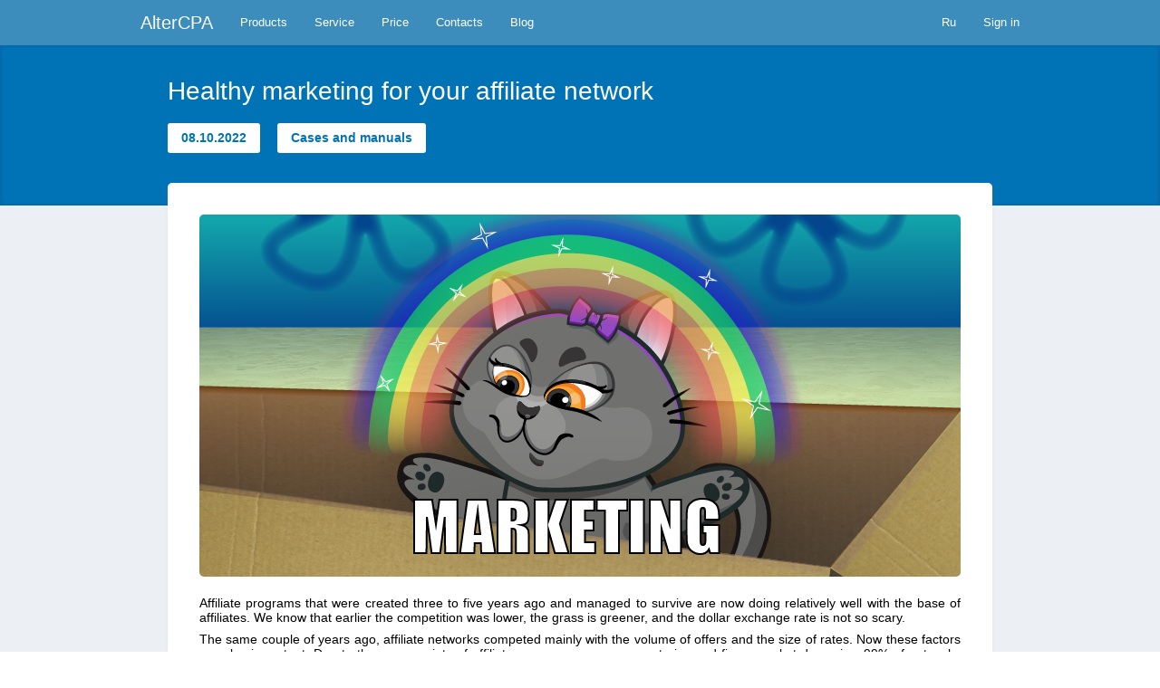

--- FILE ---
content_type: text/html; charset=utf-8
request_url: https://www.altercpa.pro/en/blog/marketing-basics
body_size: 18753
content:
<!DOCTYPE html>
<html lang="en">

<head>
	<title>Healthy marketing for your affiliate network | Blog | AlterCPA</title>
	<meta charset="utf-8" />
	<meta http-equiv="X-UA-Compatible" content="IE=edge" />
	<meta content="width=device-width, initial-scale=1, maximum-scale=1, user-scalable=no" name="viewport">
	<link rel="stylesheet" type="text/css" href="/mods/altercpa/css/main.css" />	<meta name="title" content="Healthy marketing for your affiliate network | Blog" />	<meta name="description" content="Affiliate programs that were created three to five years ago and managed to survive are now doing relatively well with the base of affiliates. Due to the crazy variety of affiliate programs, many ..." />	<link rel="canonical" href="https://www.altercpa.pro/en/blog/marketing-basics" />	<link rel="image_src" href="https://www.altercpa.pro/blog-en/2022/10/marketing-basics-en.png" />	<meta property="og:site_name" content="AlterCPA" />	<meta property="og:title" content="Healthy marketing for your affiliate network | Blog" />	<meta property="og:description" content="Affiliate programs that were created three to five years ago and managed to survive are now doing relatively well with the base of affiliates. Due to the crazy variety of affiliate programs, many scam stories and fierce market dynamics, 99% of new networks close in the first six months. They don’t have a media resource, they don’t have good marketing, and as a result, they don’t have affs. And how to attract publishers?" />	<meta property="og:url" content="https://www.altercpa.pro/en/blog/marketing-basics" />	<meta property="og:image" content="https://www.altercpa.pro/blog-en/2022/10/marketing-basics-en.png" />	<meta property="og:type" content="website" />	<meta name="yandex-verification" content="33249467a58c4e79" />
<meta name="google-site-verification" content="1E2NfN8eBqATV1mf_LaPkwLSWghZ4xIjb7GpZAz1B0A" />
<meta name="msvalidate.01" content="9AA4B7F7B82DDB55BA4737C41436F0EB" />
<link rel="icon" type="image/png" href="/favicon.png">
<link rel="shortcut icon" sizes="16x16" type="image/png" href="/favicon.png">	<link rel="manifest" href="/manifest.json" />	<link rel="apple-touch-icon" href="/data/thumb/webapp/icon-x60.png" />	<link rel="apple-touch-icon" sizes="76x76" href="/data/thumb/webapp/icon-x76.png" />	<link rel="apple-touch-icon" sizes="120x120" href="/data/thumb/webapp/icon-x120.png" />	<link rel="apple-touch-icon" sizes="152x152" href="/data/thumb/webapp/icon-x152.png" />	<link rel="apple-touch-icon" sizes="167x167" href="/data/thumb/webapp/icon-x167.png" />	<link rel="apple-touch-startup-image" sizes="180x180" href="/data/webapp/splash.png" />	<meta name="apple-mobile-web-app-capable" content="yes" />	<meta name="apple-mobile-web-app-status-bar-style" content="default" />	<meta name="apple-mobile-web-app-capable" content="yes" />	<meta name="apple-mobile-web-app-title" content="AlterCPA" />	<meta name="mobile-web-app-capable" content="yes" />	<meta name="application-name" content="AlterCPA" /></head>

<body>

	<header><section>

		<nav class="brand"><a href="/" class="navbar-brand">AlterCPA</a></nav>

        <nav class="user"><ul>
			<li><a href="/ru/blog/marketing-basics" rel="alternate" hreflang="ru">Ru</a></li>
			<li><a href="/en/login">
				<i class="fa fa-fw fa-user"></i>
				<span class="hidden-xs">Sign in</span>
			</a></li>
			<li class="burger"><a href="#" id="navburger"><span></span></a></li>
		</ul></nav>

        <nav id="navmenu" class="menu"><ul>
			<li>
				<a href="/en/altercpa" class="dropdown">Products</a>
				<ul class="dropdown-menu">
					<li><a href="/en/altercpa">AlterCPA Pro</a></li>
					<li><a href="/en/cloud">AlterCPA Cloud</a></li>
					<li><a href="/en/lite">AlterCPA Lite</a></li>
					<li><a href="/en/altercpaone">AlterCPA One</a></li>
					<li><a href="/en/red">AlterCPA Red</a></li>
					<li><a href="/en/altercpafree">AlterCPA Moe</a></li>
					<li><a href="/en/watchcat">AlterCPA WatchCat</a></li>
					<li><a href="/en/privateflare">Private Flare</a></li>
				</ul>
			</li>
			<li>
				<a href="/en/service">Service</a>
				<ul class="dropdown-menu">
					<li><a href="/en/service">Support</a></li>
					<li><a href="/en/marketing">Marketing</a></li>
					<li><a href="/en/ddos">DDoS protecion</a></li>
				</ul>				
			</li>
			<li><a href="/en/price">Price</a></li>
			<li><a href="/en/contact">Contacts</a></li>
			<li>
				<a href="/en/blog" class="dropdown">Blog</a>
				<ul class="dropdown-menu">
					<li><a href="/en/blog/category/icpa">Perfect CPA</a></li>
					<li><a href="/en/blog/category/cases">Cases and manuals</a></li>
					<li><a href="/en/blog/category/release">Releases and updates</a></li>
					<li><a href="/en/blog/category/dev">Development</a></li>
					<li><a href="/en/blog/category/partnership">Partnership</a></li>
				</ul>
			</li>
		</ul></nav>

	</section></header>

	<main itemscope itemtype="https://schema.org/BlogPosting">
<summary><section>
	<div class="summary-text">
		<h1 itemprop="headline">Healthy marketing for your affiliate network</h1>
		<nav class="bc">
			<a class="btn" href="/en/blog" datetime="2022-10-08T10:00:34+03:00" itemprop="datePublished">08.10.2022</a>
			<a class="btn" href="/en/blog/category/cases" itemprop="articleSection">Cases and manuals</a>		</nav>
	</div>
</section></summary>

<article class="main blog-post">
	<div class="blog-image"><img itemprop="image" src="/blog-en/2022/10/marketing-basics-en.png" alt="Healthy marketing for your affiliate network" /></div>	<div class="entry" itemprop="articleBody"><p>Affiliate programs that were created three to five years ago and managed to survive are now doing relatively well with the base of affiliates. We know that earlier the competition was lower, the grass is greener, and the dollar exchange rate is not so scary.</p>
<p>The same couple of years ago, affiliate networks competed mainly with the volume of offers and the size of rates. Now these factors are also important. Due to the crazy variety of affiliate programs, many scam stories and fierce market dynamics, 99% of networks close in the first six months. They don&#8217;t have a media resource, they don&#8217;t have good marketing, and as a result, they don&#8217;t have affs. And how to attract publishers?</p>
<h2>Abstracts necessary for understanding</h2>
<p>Before moving on to the analysis of specific methods, I want to put my experience into your heads:</p>
<ul>
<li>An experienced publisher has launched so many campaigns that he has acquired built-in advertising blindness, distrust of advertising and promises. Imagine how many such empty promises he made every day.</li>
<li>Affiliate search is more like B2B than B2C and requires similar promotion methods.</li>
<li>There are two main methods of attracting the affiliate. The first is to hit at random, massively and cheaply. The second is to build a reputation around the brand, creating loyalty, trust, or at least the web has heard that such an affiliate program exists and does not seem to have died.</li>
</ul>
<h2>Advertising in social networks</h2>
<p>In any advertisement of an affiliate network, placed on social networks and media resources, there must be some kind of trigger. Basically, affiliate advertising comes down to: “Come work with us, we have top offers, gigantic commissions, free applications, pre-landers…”. Or: &#8220;Come work with us, we will teach you everything!&#8221;.</p>
<p>Advertising of the first type is mainly placed by affiliate networks, where commission rates are never top, and offers are never exclusive. Any affiliate once or twice clicked, found out the conditions, disgusted and left. And he won&#8217;t click on it again. And who will call? Newbie.</p>
<p>With the learning trigger, the story is also sad. Beginners will fall for it, and teaching them is hell, pain and suffering. This process can be pulled by an affiliate network that has a strong internal buying, which is ready to spend plenty of time and effort on training new publishers. Otherwise, the affiliate program gets newcomers, on whom it spends time and resources. But it does not receive the amount of traffic that would at least approximately pay off the costs.</p>
<p>The conclusion is simple. Advertising affiliate programs in social networks attracts mostly beginners. If your infrastructure is built to teach new people, well done. But I know just a couple of such successful examples. Basically, affiliate networks flood ads, get a flow of newbies, affiliates hang up, supports hang up, experienced publishers suffer from a lack of attention, and the amount of traffic only falls.</p>
<p>There are exceptions. Sometimes experienced affiliates come up with such advertisements. This happens infrequently. And remember that advertising is quite expensive, and many newcomers fall on the tail.</p>
<h2>Spam</h2>
<p>This format of promotion is condemned by everyone. Many people think that this has not worked for a long time. But spam for the arbitrage market is about the same as advertising on social networks. Only cheaper. And it often works better.</p>
<p>Through spam, the conversion will be terrible, but there is a chance to get into the PM to the normal publisher, which is just looking for where to send his traffic. And if you have already decided on such a desperate method of promotion, make a unique text that will interest the affiliate. Ideas, tools, information — trigger a mailing list for useful things, through which you will then get customers.</p>
<blockquote><p>And then I already hear the silent question of the reader: “Reznik! Is there a normal way to promote my network? So that you don’t merge kilodollars anywhere and don’t engage in spam? There is. That&#8217;s just about it could be the next block. But no. There will be its opposite. Worst thing a network can ever do.</p></blockquote>
<h2>Referral program</h2>
<p>Many founders of affiliate programs, especially in the most difficult periods (the first months of work, the first cash gaps), have a brilliant idea &#8211; to attract users through a referral. Let&#8217;s calculate why the referral system for an affiliate is a real bondage.</p>
<p>Any user can make a referral link for the network in their personal account. After creation, the link is sent to friends, chats, content is created into which it is integrated. In fact, a way of earning is being created by attracting publishers to the affiliate network.</p>
<p>At the very beginning of the launch of a referral program, the results often look fantastic &#8211; a rapid increase in the number of users, a rapid increase in volumes and capitalisation.</p>
<p>And after a couple of months, when data for analysis appears, only two problems arise. They are shockingly terrible.</p>
<ol>
<li>With a minimum rate of 1% and an average traffic of $5,000 per month, in 3 months, the payout for attracting the user reaches $150. $600 per year. This is a lot compared to the methods of healthy marketing. And how long will such charity continue? As long as there is an affiliate network and the attracted publisher is pouring into it. Probably for years.</li>
<li>Most affiliates will create a second office for themselves through a ref. And break all the mathematics of business. Instead of spending money on a referral, it&#8217;s better to increase the rates for your publishers!</li>
</ol>
<p>Referral is a direct way to drive your business into financial bondage. When developing a business in such a narrow market as traffic arbitrage, where everyone knows about everyone, it is important to build a reputation, and not look for a &#8220;dose&#8221; here and now, because breaking. Will the referral lead the affiliate to a minus? If you adequately calculate the business model, then no. Are there cheaper and more effective ways to engage the web? Of course!<br />
<img decoding="async" loading="lazy" src="/blog-en/2022/10/content-marketing-ref.png" alt="" width="1390" height="780" class="aligncenter size-full wp-image-1002" srcset="/blog-en/2022/10/content-marketing-ref.png 1390w, /blog-en/2022/10/content-marketing-ref-400x224.png 400w, /blog-en/2022/10/content-marketing-ref-840x471.png 840w, /blog-en/2022/10/content-marketing-ref-768x431.png 768w" sizes="(max-width: 1390px) 100vw, 1390px" /></p>
<h2>Content Marketing</h2>
<p>This is a well-known and very powerful way to promote B2B (business to business). The point is to communicate with the audience through useful content. In creating ads that the audience wants to see themselves. Do not forcefully stuff your theses down your throat, but honestly and accurately show them to those who are really interested.</p>
<p>The mechanics of content marketing in the media buying industry can be different, but usually comes down to several options:</p>
<ul>
<li>Creating your own blog with subsequent SEO promotion;</li>
<li>Own Telegram channel for audience accumulation;</li>
<li>Publication of cases, reviews and other useful articles in the media. It is worth mentioning here that only cases based on real data can be published in the media. Otherwise, this is already gray marketing, most media will not accept such content for placement;</li>
<li>Waging your own blog within the media.</li>
</ul>
<p>Content marketing works over the long haul. This is a marathon, not a sprint. Therefore, beginner projects often avoid it. Starting with spam is a perfectly adequate idea, but if you aim to work longer than a couple of months, you should definitely include a content story in parallel.</p>
<p>This cost promotion format is comparable to social media advertising. Sometimes it comes out more expensive. However, it gives incomparably better results. And at a distance &#8211; generally cosmic.</p>
<p>Another reason why many affiliate networks do not go into content is that a strong team is needed. We need a marketer who knows everything about media, has personal experience in arbitration and an extensive database of contacts. We need a team of authors capable of producing content that will not make experienced affiliates bleed from their eyes. There are very few such content creators on the market, and most of them need to be taught or completed.</p>
<p>I can recommend a friend with experience in promoting affiliate programs and services through content marketing. You can consult him, I&#8217;m sure <a href="https://t.me/a_ftrk">Andrey</a> will not refuse a couple of free tips. Just write that you are from Reznik.</p>
<p>At a distance of 3-12 months, through content marketing, you can create an entire fan base for your brand. Recognition, trust, loyalty &#8211; these are things without which you cannot count on hundreds of experienced arbitrageurs to come to you to upload their traffic.</p>
<h2>Conclusion</h2>
<p>The most optimal bundle is spam and content marketing. Of course, spam can slightly reduce the reputation of a brand, but this is not critical for a new affiliate program. Moreover, when doing content marketing, all reputational losses from spam can be easily compensated and blocked. And if it is somehow possible to do without spam, then without a content story it is almost impossible to create an affiliate program that will live and bring good profit in a year.</p></div>
</article></main>

<footer>

	<section class="nav"><nav>
		<dl>
			<dt>Products</dt>
			<dd><a href="/en/altercpa">AlterCPA Pro</a></dd>
			<dd><a href="/en/cloud">AlterCPA Cloud</a></dd>
			<dd><a href="/en/altercpaone">AlterCPA One</a></dd>
			<dd><a href="/en/red">AlterCPA Red</a></dd>
		</dl>
		<dl>
			<dt>AlterCPA Pro</dt>
			<dd><a href="/en/altercpa">Quick overview</a></dd>
			<dd><a href="/en/start">How to start</a></dd>
			<dd><a href="/en/caniuse">Can I use it?</a></dd>
			<dd><a href="/en/help">Knowledge base</a></dd>
		</dl>
		<dl>
			<dt>Information</dt>
			<dd><a href="/en/service">Support service</a></dd>
			<dd><a href="/en/price">Price list</a></dd>
			<dd><a href="/en/faq">FAQ</a></dd>
			<dd><a href="/en/contact">Contacts</a></dd>
		</dl>
		<dl>
			<dt>Useful links</dt>
			<dd><a href="/en/payment-methods">Payment methods</a></dd>
			<dd><a href="/en/affiliate"> Partnership</a></dd>
			<dd><a href="/en/privacy-policy">Privacy policy</a></dd>
			<dd><a href="/en/eula">EULA</a></dd>
		</dl>
	</nav></section>

	<section class="copyright">
		&copy; 2013-2026. AlterCPA Ltd.	</section>

</footer>

<script type="application/ld+json">
{
	"@context" : "http://schema.org",
	"@type" : "Organization",
	"name" : "AlterCPA Ltd.",
	"identifier" : "236938",
	"url" : "https://www.altercpa.pro",
	"logo" : "https://www.altercpa.pro/data/file/logo.png",
	"email" : "me@wr.su",
	"sameAs" : [
		"https://t.me/altercpa",
		"https://t.me/altercpaworld",
		"https://t.me/altercpatalk",
		"https://t.me/altercpachat",
		"https://vk.com/altercpa",
		"https://twitter.com/altercpapro",
		"https://www.facebook.com/altercpapro/",
		"https://www.altercpa.one/",
		"https://www.altercpa.red/",
		"https://cpa.moe/",
		"https://cpaw.cat/",
		"https://www.privateflare.com/"
	],
	"foundingDate" : "2013-12-13",
	"address" : {
		"@type": "PostalAddress",
		"addressCountry": "SC",
		"addressLocality": "Victoria, Mahe",
		"streetAddress": "Sound & Vision House, Francis Rachel Str., Victoria"
	},
	"contactPoint" : [
		{
			"@type" : "ContactPoint",
			"email" : "me@wr.su",
			"url" : "https://www.altercpa.pro/contact",
			"contactType" : "customer service",
			"contactOption" : "TollFree",
			"availableLanguage" : {
				"@type" : "Language",
				"name" : [ "Russian","English" ]
			}
		}
	]
}
</script>

<script type="text/javascript">
document.getElementById("navburger").onclick = () => {
	document.getElementById("navburger").classList.toggle('active');
	document.getElementById("navmenu").classList.toggle('active');
	return false;
}
</script>

<!-- Yandex.Metrika counter --> <script type="text/javascript" > (function (d, w, c) { (w[c] = w[c] || []).push(function() { try { w.yaCounter33548073 = new Ya.Metrika2({ id:33548073, clickmap:true, trackLinks:true, accurateTrackBounce:true, webvisor:true }); } catch(e) { } }); var n = d.getElementsByTagName("script")[0], s = d.createElement("script"), f = function () { n.parentNode.insertBefore(s, n); }; s.type = "text/javascript"; s.async = true; s.src = "https://mc.yandex.ru/metrika/tag.js"; if (w.opera == "[object Opera]") { d.addEventListener("DOMContentLoaded", f, false); } else { f(); } })(document, window, "yandex_metrika_callbacks2"); </script> <noscript><div><img src="https://mc.yandex.ru/watch/33548073" style="position:absolute; left:-9999px;" alt="" /></div></noscript> <!-- /Yandex.Metrika counter -->
</body>
</html>
<!-- 2026-01-30 08:07:52 : 0.011s : 1.94 Mb : 1 sql -->

--- FILE ---
content_type: text/css
request_url: https://www.altercpa.pro/mods/altercpa/css/main.css
body_size: 20774
content:
html{-webkit-text-size-adjust:none}
body{margin:0;padding:0;font:normal 14px Segoe UI,Open Sans,San Francisco,PT Sans Caption,Verdana,Tahoma,sans-serif;background:#fff;}
body{--color-main:#3c8dbc;--color-dark:#0073b7;--color-darker:#006397;--color-light:#ecf0f5;--color-lighter:#f0f3fc;--color-lightest:#f8faff;--color-headline:#ccddee;--width-base:1000px;--width-block:1060px;--width-inner:940px;--width-image:910px;--width-banner:700px;--radius-button:3px;--radius-block:5px;}
.fat{font-weight:bold;}
.red{color:#722;}
.green{color:#272;}
.blue{color:var(--color-dark);}
.yellow{color:#861;}
.grey,.gray{color:#666;}
h1,h2,h3{padding:0;font-weight:normal;}
a{color:#46628d;text-decoration:none;transition:all 0.5s ease;}
a:hover{color:var(--color-darker);}
header{background-color:var(--color-main);color:#fff;}
header a{color:#fff;}
header a:hover{color:#eee;}
header section{display:flex;max-width:var(--width-base);margin:0 auto;}
header nav.brand{height:50px;line-height:50px;font-size:20px;margin:0 15px;}
header nav.user{margin-left:auto;}
header nav.user > ul,header nav.menu > ul{display:flex;padding:0;margin:0;font-size:0;}
header nav.user > ul > li,header nav.menu > ul > li{padding:0;margin:0;list-style:none;font-size:13px;box-sizing:border-box;}
header nav.user > ul > li > a,header nav.menu > ul > li > a{display:block;padding:5px 15px;line-height:40px;height:40px;}
header nav.user > ul > li > a:hover,header nav.menu > ul > li > a:hover{background:var(--color-darker);}
header nav.user li.user-menu a{display:flex;}
header nav.user li.user-menu span{margin-left:10px;}
header nav.user li.user-menu img{height:30px;width:30px;border-radius:100%;padding:5px 0;}
header nav.user > ul > li.burger > a{display:flex;align-items:center;}
.burger span{display:block;width:18px;height:16px;box-sizing:border-box;border-top:solid 2px #fff;border-bottom:solid 2px #fff;}
.burger span:before{display:block;content:" ";height:2px;width:18px;background:#fff;margin-top:5px;}
summary{background-color:var(--color-dark);color:#fff;box-shadow:0px 0 4px 1px rgba(26,42,77,0.2) inset;}
summary section{display:flex;max-width:var(--width-inner);box-sizing:border-box;padding:20px 15px 45px 15px;margin:0 auto;}
summary section.with-after,summary section.with-cats,summary section.knowledge-base{display:block;max-width:var(--width-banner);padding:50px 15px 300px 15px;text-align:center;}
summary section.knowledge-base{padding:20px 15px 275px 15px;}
summary section.with-cats{padding:30px 15px 450px 15px;}
summary section.with-price{flex-direction:column;}
summary section h1{font-size:28px;margin:15px 0;}
summary section.with-after h1{font-size:40px;margin-bottom:0;font-weight:300;}
summary section p,summary section nav{font-size:14px;margin:15px auto;}
summary section p.lead{font-size:18px;font-weight:300;}
summary section.with-after p{font-size:16px;max-width:500px;}
summary section.with-after p.lead{font-size:20px;margin-top:5px;margin-bottom:20px;}
.summary-text.with-image{padding-right:20px;}
.summary-text.centered{text-align:center;width:100%;}
.summary-image{flex:0 0 400px;}
.summary-image img{width:100%;border-radius:var(--radius-button);}
a.btn,button.btn,input.btn{display:inline-block;box-sizing:border-box;padding:0 25px;min-height:40px;height:auto;font-size:inherit;font-weight:bold;line-height:40px;color:#fff;background-color:var(--color-main);white-space:nowrap;text-decoration:none;text-align:center;border-radius:var(--radius-button);border:none;cursor:pointer;transition:all 0.5s ease;}
a.btn:hover,button.btn:hover,input.btn:hover{background-color:var(--color-dark);}
a.btn.btn-block,button.btn.btn-block,input.btn.btn-block{display:block;width:100%;}
a.btn.success,button.btn.success,input.btn.success{background-color:#00a65a;}
.form-control{display:block;margin:0 0 10px 0;box-sizing:border-box;height:40px;line-height:40px;width:100%;font-size:14px;padding:0 10px;border-radius:var(--radius-button);border:solid 1px #ddd;border-bottom-color:#ccc;}
.form-control.bad{border-color:#722;border-bottom-color:#500;}
.alert{display:block;padding:15px 20px;background-color:#31b0d5;border:solid 1px #269abc;border-radius:var(--radius-button);color:#fff;}
.alert a{color:#fff;font-weight:bold;text-decoration:underline;}
.alert.callout{margin:10px 0;}
.alert.success{background-color:#00a65a;border-color:#008d4c;}
.alert.danger{background-color:#dd4b39;border-color:#d73925;}
.img-circle{border-radius:100%;}
.blog-image{padding:10px 0;}
.avatar-block{display:flex;align-items:center;}
.avatar-block .img-sm{margin-right:10px;}
nav.bc{line-height:40px;margin:10px auto;}
nav.bc a.btn{min-height:33px;line-height:33px;padding:0 15px;margin-right:15px;}
nav.bc a.btn:last-child{margin-right:0;}
nav.pages{text-align:center;}
nav.pages a.btn{min-height:33px;line-height:33px;padding:0 15px;margin:0 3px;}
nav.pages a.btn.active{background:var(--color-darker);}
summary a.btn:hover{color:#fff;background:var(--color-main);}
summary a.btn{color:var(--color-dark);background-color:#fff;}
a.btn.wide,a.btn.btn-block{width:100%;}
a.btn.btn-block{line-height:20px;font-weight:normal;padding:10px;}
#search-form{display:flex;margin:20px auto 20px auto;padding:7px 6px;max-width:600px;background:#fff;border-radius:4px;}
#search-form input{width:auto;flex:1 1 auto;box-sizing:border-box;height:35px;line-height:35px;border:none;background:none;font-size:16px;padding:0 0 0 5px;}
#search-form button{flex:0 0 80px;flex-align:flex-end;box-sizing:border-box;padding:0;height:35px;font-weight:bold;line-height:35px;color:#fff;font-size:14px;background-color:var(--color-main);border:none;white-space:nowrap;text-decoration:none;text-align:center;border-radius:var(--radius-button);}
main{background-color:var(--color-light);padding-bottom:40px;}
main article{box-sizing:border-box;max-width:var(--width-base);margin:0 auto;padding:15px 30px 15px 30px;background:#fff;border-radius:var(--radius-block);}
main article.main,main article.block{margin-top:-25px;box-shadow:0 2px 4px rgba(126,142,177,.12);z-index:10;}
main article.block{margin-bottom:55px;}
main article.middle{background:transparent;}
main article.after{margin:-270px auto 50px auto;max-width:var(--width-base);}
main article.cards{margin:-270px auto 0 auto;}
main article.cats{margin:-440px auto 0 auto;}
main article.with-cards{max-width:var(--width-block);padding-bottom:0;}
main article.like-main{box-shadow:0 2px 4px rgba(126,142,177,.12);z-index:10;}
main article.last-news{padding:15px 20px 20px 20px;}
main article.blog-post{max-width:var(--width-image);padding:25px 35px;}
main article a{text-decoration:underline;}
main article h1{font-weight:normal;font-size:26px;padding:0;margin:0 0 25px 0;}
main article h2{font-weight:normal;font-size:22px;padding:0;margin:25px 0 10px 0;}
main article h3{font-weight:normal;font-size:18px;padding:0;margin:22px 0 10px 0;}
main article h4{font-size:16px;padding:0;margin:22px 0 10px 0;}
main article h2.main-title,main article h3.main-title{margin-top:10px;}
main article p{padding:0;margin:8px 0;text-align:justify;}
main article p.memo{background:var(--color-light);padding:15px;border-radius:var(--radius-block);}
main article li{margin:8px 0;text-align:justify;}
main article nav{margin:15px 0 0 0;}
main article nav.middle-nav{margin-bottom:15px;}
main article nav a{display:inline-block;box-sizing:border-box;text-align:center;text-decoration:none;margin:0 5px 0 0;background:var(--color-main);border-radius:var(--radius-button);color:#fff;font-size:14px;font-weight:bold;padding:0 25px;height:40px;line-height:40px;}
main article nav a:hover,main article nav a.btn:hover{color:#fff;background-color:var(--color-dark);}
main article nav.wide a{width:100%;margin:7px auto;}
main article img.picture,img.aligncenter{display:block;margin:15px auto;max-width:100%;height:auto;width:auto;}
main article pre{display:block;padding:14px 18px;margin:15px 0;border:solid 1px #ccc;background:#fafafa;line-height:20px;overflow-y:scroll;border-radius:var(--radius-button);}
main article code{padding:2px 4px;font-size:90%;color:#254ec7;background-color:#f2f4f9;border-radius:4px;}
main article blockquote{margin:10px 0;padding-left:15px;border-left:solid 4px var(--color-main);}
main article img{max-width:100%;border-radius:var(--radius-block);}
main article hr{display:block;margin:20px auto;border:0;height:1px;max-width:300px;background-color:var(--color-main);}
main article.last-news h3{margin-top:5px;}
.help-article{margin-bottom:25px;}
.after-image img{box-shadow:0px 0 30px 3px rgba(26,42,77,0.3);display:block;margin-bottom:50px;}
.cards .after-image img{margin-bottom:30px;margin-left:auto;margin-right:auto;}
#newsblock{display:block;padding:5px 0;margin:0;list-style:none;}
#newsblock li{display:block;padding:0 0 15px 0;margin:0;font-size:12px;}
#newsblock a{text-decoration:none;}
#newsblock span.date{color:#000;}
#newsblock a.category{color:#444;font-weight:bold;}
#newsblock a.text{display:block;padding-top:3px;font-size:16px;}
.after-title{text-align:center;margin:10px auto 30px auto;}
.after-title h2{margin:0}
.after-title p{text-align:center;margin:0 auto;max-width:500px;font-size:16px;}
.after-title nav{margin-top:20px;}
.with-cards .after-title{margin-bottom:50px;}
.table{width:100%;margin:15px auto;border-spacing:0;background:var(--color-lightest);}
.table tr:nth-child(even){background-color:var(--color-lighter);}
.table td,.table th{padding:10px 8px;vertical-align:top;}
.table th{background-color:var(--color-headline);border-top:solid 3px var(--color-main);}
.row{display:flex;}
.main-form{display:block;margin:20px auto;max-width:450px;}
.main-form label{display:block;font-weight:bold;margin:5px 0;}
.login-text{margin:10px 0;padding:10px 15px;font-size:small;background:var(--color-light);color:var(--color-dark);border:solid 1px var(--color-main);border-radius:var(--radius-button);}
.hidden{display:none;}
.form-group{margin:0 0 15px 0;}
.form-group.has-success{color:#008d4c;}
.form-group.has-success input,.form-group.has-success select{color:#008d4c;border-color:#008d4c;}
.form-group.has-error{color:#d73925;}
.form-group.has-error input,.form-group.has-error select{color:#d73925;border-color:#d73925;}
.nicetermlist{display:flex;margin-top:8px;width:100%;justify-content:stretch;}
.nicetermlist a{margin:0 3px;flex:1 1 auto;background:var(--color-light);padding:7px;border-radius:var(--radius-button);color:var(--color-dark);text-decoration:none;text-align:center;}
.nicetermlist a:hover{color:#fff;background:var(--color-main);}
.total-price{margin:5px 0 15px 0;padding:15px;text-align:center;font-size:16px;background:var(--color-light);color:var(--color-dark);border:solid 1px var(--color-main);border-radius:var(--radius-button);}
.actions-list{list-style-type:"»";padding:0 5px 0 0;margin:0;}
.actions-list li{padding:0 0 0 8px;margin:12px;}
#pipeline ol{display:flex;margin:0 auto 20px auto;max-width:800px;counter-reset:pipeliner;padding:0 20px;justify-content:space-between;flex-wrap:wrap;}
#pipeline ol li{display:block;flex:0 0 48%;padding:30px 30px 30px 80px;background:#fff;margin:0 0 30px 0;position:relative;box-sizing:border-box;border-radius:var(--radius-button);box-shadow:0 2px 4px rgba(126,142,177,.12);text-align:left;}
#pipeline ol li:before{display:block;position:absolute;left:30px;top:30px;counter-increment:pipeliner;content:counter(pipeliner);font-size:45px;font-weight:700;line-height:35px;font-style:normal;color:#e3e2ec;}
.two-sides{display:flex;justify-content:space-between;flex-wrap:wrap;}
.two-sides article{display:flex;flex-direction:column;align-items:flex-start;flex:0 0 48%;padding:20px;background:#fff;margin:0 0 40px 0;box-sizing:border-box;box-shadow:0 2px 4px rgba(126,142,177,.12);max-width:640px;}
.two-sides.only-pics article{padding:5px;border-radius:15px;}
.two-sides.only-pics article img{border-radius:12px;}
.two-sides article h3{font-weight:normal;font-size:18px;padding:0;margin:0 0 15px 0;}
.two-sides article a.pic{display:block;height:250px;width:100%;text-align:center;background:#eee;margin:0 0 15px 0;background-position:top left;border-radius:var(--radius-button);}
.two-sides article a.pic.smaller{height:180px;}
.two-sides article a.pic.help-image{height:150px;background-color:var(--color-main);background:url('wisdom-dummy.jpg') center center no-repeat;background-size:cover;}
.two-sides article img{max-width:100%;margin:0 auto;padding:0;display:block;}
.two-sides article p{padding:0;margin:0 0 15px 0;}
.two-sides .btn,.price-list .btn,.feature-list .btn{display:block;box-sizing:border-box;align-self:flex-end;width:100%;margin-top:auto;text-align:center;padding:0;color:#fff;background-color:var(--color-main);}
.two-sides ul{padding:0 5px;margin:0 0 15px 0;}
.two-sides ul li{padding:0;margin:0 0 10px 0;white-space:nowrap;overflow:hidden;text-overflow:ellipsis;list-style:none;}
.two-sides form{display:block;width:100%;}
.two-sides hr{width:60%;height:1px;border:none;margin:20px auto;background-color:var(--color-main);}
.feature-list,.price-list{display:flex;justify-content:space-between;flex-wrap:wrap;color:#000;}
.price-list{max-width:var(--width-image);margin:0 auto;width:100%;}
.feature-list article,.price-list article{display:flex;flex-direction:column;flex:0 0 31%;margin:0 0 35px 0;background:#fff;padding:20px;box-sizing:border-box;box-shadow:0 2px 4px rgba(126,142,177,.12);}
.price-list article{margin:15px 0;}
.feature-list h3,.price-list h3{font-weight:normal;font-size:18px;padding:0;margin:0 0 15px 0;text-align:center;}
.feature-list,.price-list p{padding:0;margin:0;}
.price-list p{margin:0 auto 12px auto;text-align:center;}
.price-list p.info{display:block;font-style:italic;max-width:200px;}
.price-list p.price{font-size:24px;}
.small-price{display:flex;list-style:none;justify-content:space-evenly;flex-wrap:wrap;margin:20px auto;padding:0;}
.small-price li{display:flex;flex-direction:column;flex:0 0 30%;box-sizing:border-box;list-style:none;border:solid 1px var(--color-main);border-radius:var(--radius-block);background:var(--color-light);padding:20px;margin:10px auto;text-align:center;transition:all 0.5s ease;}
.small-price li:hover{background:var(--color-lighter);box-shadow:0 2px 4px rgba(126,142,177,.12);}
.small-price li.disabled,.small-price li.disabled:hover{border-color:#ccc;background:#fafafa;}
.small-price h3{text-align:center;margin-top:0;}
.small-price .descr{width:80%;margin:5px auto auto auto;font-style:italic;}
.small-price hr{align-self:flex-end;width:60%;padding:0;height:1px;background-color:var(--color-main);margin:13px auto 3px auto;}
.small-price .price{align-self:flex-end;margin:10px auto;}
.small-price .btn{align-self:flex-end;}
.small-price li.disabled .btn{background:#666;}
.small-price .price span{display:block;margin:8px;}
.small-price .price .main{font-size:32px;}
.small-price .price .sub{font-size:16px;color:#666;}
a.license-line{display:flex;justify-content:space-between;color:#000;margin:15px 0;padding:15px;box-sizing:border-box;border:solid 1px var(--color-main);border-radius:var(--radius-block);background:var(--color-light);text-decoration:none;}
a.license-line:hover{color:#222;background:var(--color-lighter);box-shadow:0 2px 4px rgba(126,142,177,.12);}
a.license-line .product{margin-right:auto;}
a.license-line .product .name{font-size:16px;font-weight:bold;margin-bottom:2px;display:block;}
a.license-line .head{font-weight:bold;margin-bottom:4px;}
.cat{display:block;height:200px;margin-bottom:10px;background:url('cat-rocket.png') center center no-repeat;}
.price-list .cat{height:150px;}
.cat2{background-image:url('cat-traffic.png');}
.cat3{background-image:url('cat-callcenter.png');}
.cat4{background-image:url('cat-offer.png');}
.cat5{background-image:url('cat-analytics.png');}
.cat6{background-image:url('cat-clouds.png');}
.cat7{background-image:url('cat-warehouse.png');}
.cat8{background-image:url('cat-delivery.png');}
.cat9{background-image:url('cat-money.png');}
.cat10{background-image:url('cat-bite.png');}
.cat11{background-image:url('cat-vzhuhs.png');}
.cat12{background-image:url('cat-split.png');}
.cat13{background-image:url('cat-park.png');}
.cat101{background-image:url('cats-split.png');}
.cat102{background-image:url('cats-filter.png');}
.cat103{background-image:url('cats-park.png');}
.cat104{background-image:url('cats-box.png');}
.cat105{background-image:url('cats-goal.png');}
.cat106{background-image:url('cats-work.png');}
.catp1{background-image:url('cat-price-1.png');}
.catp2{background-image:url('cat-price-2.png');}
.catp3{background-image:url('cat-price-3.png');}
.cats1{background-image:url('cat-service-1.png');}
.cats2{background-image:url('cat-service-2.png');}
.cats3{background-image:url('cat-service-3.png');}
.not-found{display:block;margin:50px auto;font-size:16px;max-width:300px;padding:0 15px 280px 15px;background:url('cat-zoom.png') bottom center no-repeat;text-align:center;}
footer{box-sizing:border-box;}
footer section.nav{background:var(--color-dark);color:#fafafa;box-shadow:0px 0 4px 1px rgba(26,42,77,0.2) inset;}
footer nav{display:flex;justify-content:space-between;flex-wrap:wrap;padding:30px 45px;max-width:var(--width-inner);margin:0 auto;}
footer nav dl{margin:0;padding:0;}
footer nav dt{font-weight:normal;font-size:18px;margin:0 0 15px 0;padding:0;}
footer nav dd{font-weight:normal;font-size:13px;margin:0 0 5px 0;padding:0;}
footer nav a{color:#fff;text-decoration:underline;}
footer nav a:hover{color:#eee;}
footer section.copyright{padding:15px;line-height:20px;max-width:1000px;margin:0 auto;}
@media (max-width:1081px){main article.main,main article.like-main{max-width:100%;margin-bottom:0;border-radius:0;}
}
@media (max-width:900px){.two-sides article a.pic{height:220px;}
.two-sides article a.pic.smaller{height:170px;}
}
@media (max-width:850px){.feature-list article{flex:0 0 48%;}
.small-price li{flex:0 0 250px;}
main article.blog-post{max-width:100%;border-radius:0;padding:10px 15px;}
}
@media (min-width:701px){header nav.user{order:1;}
header nav.user > ul > li.burger{display:none;}
header nav.menu > ul > li > ul{visibility:hidden;opacity:0;position:absolute;list-style:none;background:var(--color-main);margin:0;padding:10px;transition:all 0.5s ease;}
header nav.menu > ul > li:hover > ul{visibility:visible;opacity:1;background:var(--color-darker);}
header nav.menu > ul > li:hover > a{background:var(--color-darker);}
header nav.menu > ul > li > ul > li{padding:0;margin:0;}
header nav.menu > ul > li > ul > li > a{display:block;padding:5px 7px;}
}
@media (max-width:700px){.not-found{margin:25px auto;}
li.user-menu span{display:none;}
header section{flex-wrap:wrap;}
header nav.menu{flex:100% 0 0;background:var(--color-darker);max-height:0;overflow:hidden;transition:all 0.5s ease;}
header nav.menu.active{max-height:1000px;}
header nav.user > ul > li.burger a.active{background:var(--color-darker);}
header nav.menu > ul{flex-direction:column;padding:8px 0;}
header nav.menu > ul ul,header nav.menu > ul ul li{padding:0;margin:0;}
header nav.menu > ul > li a{display:block;padding:0 15px;background:var(--color-darker);line-height:35px;height:35px;}
header nav.menu > ul > li > ul a:before{content:"— ";}
header nav.menu > ul > li a:hover{background:var(--color-dark);}
main article{padding-left:15px;padding-right:15px;}
main article.after,main article.cards,main article.cats{margin-top:-100px;margin-bottom:30px;}
main article.cats{max-width:500px;}
main article nav.wide a{margin-bottom:0;}
.two-sides article,.price-list article{flex:0 0 100%;margin-left:auto;margin-right:auto;margin-bottom:20px;}
.price-list article{max-width:350px;}
summary section.with-after,summary section.with-cats,summary section.knowledge-base{padding-top:20px;padding-bottom:100px;}
summary section h1{font-size:24px;}
summary section p.lead{font-size:13px;}
summary section p.lead{font-size:15px;}
footer section.nav:before{height:15px;}
footer nav{padding:30px 30px 1px 30px;}
footer nav dl{flex-basis:50%;margin-bottom:30px;}
}
@media (max-width:600px){.feature-list article{flex:0 0 100%;margin-bottom:20px;margin-left:auto;margin-right:auto;max-width:400px;}
#pipeline ol li{flex:0 0 100%;margin:0 0 10px 0;}
}
@media (min-width:501px){a.license-line span{display:block;}
a.license-line .expire,a.license-line .status{flex:0 0 25%;text-align:center;}
}
@media (max-width:500px){summary section.with-cats h1{font-size:30px;}
footer{text-align:left;}
footer section{float:none;}
.two-sides article a.pic{height:200px;}
.two-sides article a.pic.smaller{height:150px;}
a.license-line{flex-direction:column;}
a.license-line .head:after{content:":";}
a.license-line .expire,a.license-line .status{margin-top:8px;}
}
@media (max-width:374px){footer nav dl{flex-basis:100%;margin-bottom:20px;}
}
@media (min-width:1000px){#pipeline{max-width:var(--width-block);}
#pipeline ol{max-width:var(--width-base);background:url('cat-mag.png') center center no-repeat;}
#pipeline.cpamoe ol{background-image:url('cat-zoom.png');}
#pipeline ol li{flex:0 0 38%;}
}
